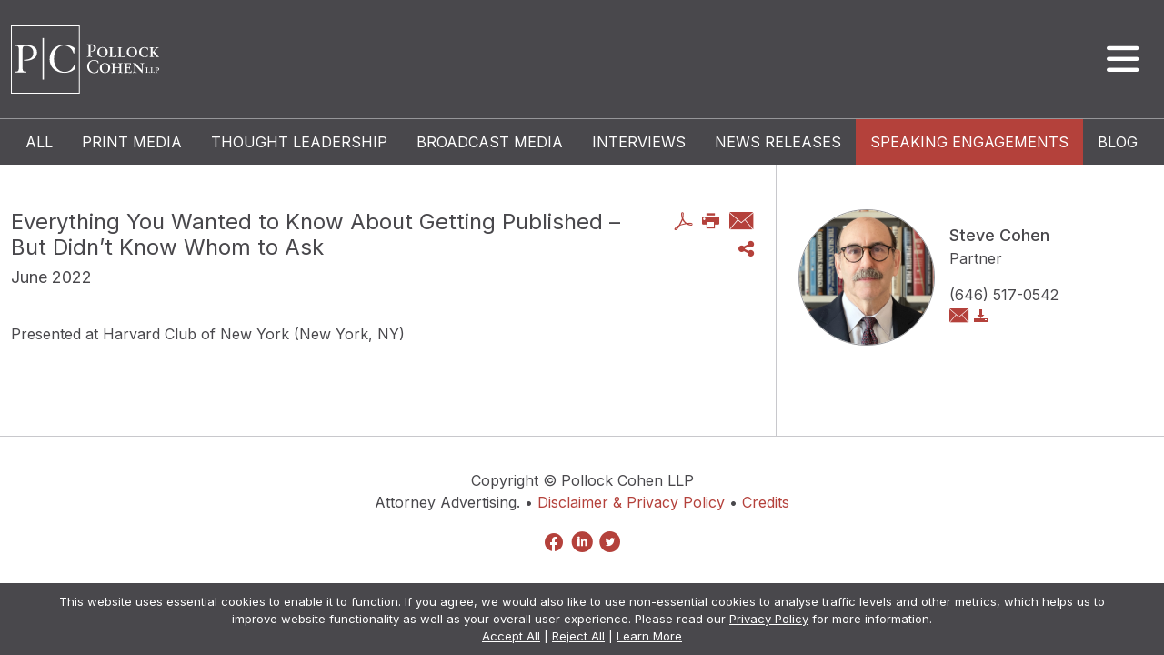

--- FILE ---
content_type: text/html; charset=UTF-8
request_url: https://www.pollockcohen.com/media/speaking-engagements/2022-06-01-everything-you-wanted-to-know-about-getting-published-but-didn-t-know-whom-to-ask
body_size: 4558
content:
<!DOCTYPE HTML>
<html lang="en">
<head>
<META charset="utf-8">
<meta http-equiv="X-UA-Compatible" content="IE=Edge" />
<meta name="viewport" content="width=device-width, initial-scale=1" />
<title>Everything You Wanted to Know About Getting Published – But Didn’t Know Whom to Ask | Pollock Cohen LLP</title>
<meta name="description" content="Pollock Cohen is an impact-driven litigation firm whose purpose is to solve our clients’ problems often using strategies that others overlook. You know the old expression: “If all you have is a hammer, everything looks like a nail.” We have a much better tool kit." />
<link rel="canonical" href="https://www.pollockcohen.com/media/speaking-engagements/2022-06-01-everything-you-wanted-to-know-about-getting-published-but-didn-t-know-whom-to-ask" />
<link rel="shortcut icon" href="/favicon.ico">
<link rel="apple-touch-icon" sizes="180x180" href="https://static.animusrex.com/pollockcohen/images/favicons/apple-touch-icon.png">
<link rel="icon" type="image/png" sizes="32x32" href="https://static.animusrex.com/pollockcohen/images/favicons/favicon-32x32.png">
<link rel="icon" type="image/png" sizes="16x16" href="https://static.animusrex.com/pollockcohen/images/favicons/favicon-16x16.png">
<link rel="manifest" href="https://static.animusrex.com/pollockcohen/images/favicons/site.webmanifest">
<link rel="mask-icon" href="https://static.animusrex.com/pollockcohen/images/favicons/safari-pinned-tab.svg" color="#000000">
<meta name="msapplication-TileColor" content="#ffffff">
<meta name="msapplication-config" content="https://static.animusrex.com/pollockcohen/images/favicons/browserconfig.xml">
<meta name="theme-color" content="#ffffff">
<link rel="preconnect" href="https://fonts.googleapis.com" nonce="">
<link rel="preconnect" href="https://fonts.gstatic.com" crossorigin nonce="">
<link href="https://fonts.googleapis.com/css2?family=Inter:wght@300;400;500;600&display=swap" rel="stylesheet" nonce="">
<link href="/assets/css/style.css?v=2024072424" rel="stylesheet" />
<meta property="og:url" content="https://www.pollockcohen.com/media/speaking-engagements/2022-06-01-everything-you-wanted-to-know-about-getting-published-but-didn-t-know-whom-to-ask" />
<meta property="og:title" content="Everything You Wanted to Know About Getting Published – But Didn’t Know Whom to Ask" />
<meta property="og:description" content="Pollock Cohen is an impact-driven litigation firm whose purpose is to solve our clients’ problems often using strategies that others overlook. You know the old expression: “If all you have is a hammer, everything looks like a nail.” We have a much better tool kit." />
<meta property="og:image" content="https://www.pollockcohen.com/images/layout/og-logo.jpg" />
<!-- Google tag (gtag.js) -->
<script async src="https://www.googletagmanager.com/gtag/js?id=G-L98RZ328C7" nonce=""></script>
<script nonce="">
window.dataLayer = window.dataLayer || [];
function gtag(){dataLayer.push(arguments);}
gtag('js', new Date());
gtag('consent', 'default', {'analytics_storage': 'denied'});
gtag('config', 'G-L98RZ328C7');
</script>
<!-- Start of HubSpot Embed Code -->
<script type="text/javascript" id="hs-script-loader" async defer src="https://js.hs-scripts.com/46175734.js"></script>
<!-- End of HubSpot Embed Code -->
<script type="application/ld+json" nonce="">
{
"@context": "http://schema.org",
"@type": "BreadcrumbList",
"itemListElement": [{
"@type": "ListItem",
"position": 1,
"item": {
"@id": "https://www.pollockcohen.com/media",
"name": "In the Media"
}
},{
"@type": "ListItem",
"position": 2,
"item": {
"@id": "https://www.pollockcohen.com/media/speaking-engagements",
"name": "Speaking Engagements"
}
},{
"@type": "ListItem",
"position": 3,
"item": {
"@id": "https://www.pollockcohen.com/media/speaking-engagements/2022-06-01-everything-you-wanted-to-know-about-getting-published-but-didn-t-know-whom-to-ask",
"name": "Everything You Wanted to Know About Getting Published – But Didn’t Know Whom to Ask"
}
}]
}
</script>
<script type="application/ld+json" nonce="">
{
"@context": "http://schema.org",
"@type": "Organization",
"url": "https://www.pollockcohen.com",
"logo": "https://www.pollockcohen.com/images/layout/logo.svg",
"name": "Pollock Cohen LLP",
"sameAs": [
"https://www.linkedin.com/company/pollockcohenllp/"
,"https://www.facebook.com/PollockCohen"
,"https://twitter.com/Pollock_Cohen"
]}
</script>
</head>
<body>
<header class="d-print-none bg-dark fixed-top">
<div class="container-xxl">
<nav class="navbar bg-dark">
<a href="/" class="navbar-brand"><img src="/images/layout/logo.svg" alt="Pollock Cohen Logo"></a>
<button class="navbar-toggler btn-menu" id="toggler" type="button" data-bs-toggle="offcanvas" data-bs-target="#main-nav" aria-controls="mnav">
<span class="icon-menu-bars"></span>
</button>
<div class="offcanvas offcanvas-end" tabindex="-1" id="main-nav" aria-labelledby="mnavLabel">
<div class="offcanvas-header justify-content-end">
<button type="button" class="btn-clear text-reset" data-bs-dismiss="offcanvas" aria-label="Close">
<span class="icon-clear"></span>
</button>
</div>
<ul class="first-level" id="mainNav">
<li><a href="/">Home</a></li>
<li>
<a href="#mn-about" data-bs-toggle="collapse" aria-expanded="false">About Us</a>
<ul id="mn-about" class="collapse side-second" data-bs-parent="#mainNav">
<li><a href="/about" class="sp">Firm Overview</a></li>
<li><a href="/about#honors" class="sp">Honors & Recognition</a></li>
<li><a href="/about#diversity" class="sp">Diversity & Inclusion</a></li>
<li><a href="/about#careers" class="sp">Careers</a></li>
</ul>
</li>
<li>
<a href="#mn-practices" data-bs-toggle="collapse" aria-expanded="false">Practice Areas</a>
<ul id="mn-practices" class="collapse side-second" data-bs-parent="#mainNav">
<li><a href="/practices">Overview</a></li>
<li><a href="/practices/whistleblower">Whistleblower</a></li>
<li><a href="/practices/class-actions">Class Actions</a></li>
<li><a href="/practices/complex-litigation">Complex Litigation</a></li>
<li><a href="/practices/public-impact">Public Impact</a></li>
<li><a href="/practices/judgment-enforcement">Judgment Enforcement</a></li>
<li><a href="/practices/not-everything-else">Not Everything Else</a></li>
</ul>
</li>
<li><a href="/team">Team</a></li>
<li><a href="/cases-investigations">Cases & Investigations</a></li>
<li class="active">
<a href="#mn-media" data-bs-toggle="collapse" aria-expanded="false">In the Media</a>
<ul id="mn-media" class="collapse side-second show" data-bs-parent="#mainNav">
<li><a href="/media/index">All</a></li>
<li><a href="/media/media-mentions">Print Media</a></li>
<li><a href="/media/thought-leadership">Thought Leadership</a></li>
<li><a href="/media/broadcast-media">Broadcast Media</a></li>
<li><a href="/media/what-i-wish-i-knew-then">What I Wish I Knew Then</a></li>
<li><a href="/media/news-releases">News Releases</a></li>
<li><a href="/media/speaking-engagements">Speaking Engagements</a></li>
<li><a href="/media/blog">Blog</a></li>
</ul>
</li>
<li><a href="/contact-us">Contact Us</a>
<li class="ext-search">
<form id="search-form" class="search-form" method="get" action="/search-results">
<div class="d-flex">
<input type="text" id="search-query" class="search-query" name="query" title="Search Input" placeholder="Search" />
<button class="btn-search" type="submit"><span class="icon-search"></span></button>
</div>
</form>
</li>
</ul>
</div>
</nav>
</div>
</header>
<div class="d-none d-print-block px-3 pt-3 pb-4 border-bottom"><img src="/images/layout/logo-print.png" /></div><div class="nav-interior d-print-none">
<div class="container-xxl">
<ul class="nav second-level">
<li><a href="/media" class="nav-two">All</a></li>
<li><a href="/media/media-mentions" class="nav-two">Print Media</a></li>
<li><a href="/media/thought-leadership" class="nav-two">Thought Leadership</a></li>
<li><a href="/media/broadcast-media" class="nav-two">Broadcast Media</a></li>
<li><a href="/media/what-i-wish-i-knew-then" class="nav-two">Interviews</a></li>
<li><a href="/media/news-releases" class="nav-two">News Releases</a></li>
<li><a href="/media/speaking-engagements" class="nav-two active">Speaking Engagements</a></li>
<li><a href="/media/blog" class="nav-two">Blog</a></li>
</ul>
</div>
</div><main class="inner-nav">
<div class="container-xxl">
<div class="row">
<div class="col-md-8 py-50 pe-4 p-full">
<div class="row">
<div class="col-md-10 p-full">
<div class="page-heading">
<h1>Everything You Wanted to Know About Getting Published – But Didn’t Know Whom to Ask</h1>
<h2>June 2022</h2>
</div>
</div>
<div class="col-lg-2 d-print-none d-none d-md-block">
<ul class="page-tools nav justify-content-lg-end">
<li><a href="/media/speaking-engagements/2022-06-01-everything-you-wanted-to-know-about-getting-published-but-didn-t-know-whom-to-ask/_pdfx/2022-06-01-everything-you-wanted-to-know-about-getting-published-but-didn-t-know-whom-to-ask.pdf" target="_blank" title="PDF print"><span class="icon-acrobat"></span></a></li>
<li><button class="btn-print" rel="nofollow" title="Print Page"><span class="icon-print"></span></button></li>
<li><a href="mailto:?subject=Pollock Cohen - Everything You Wanted to Know About Getting Published – But Didn’t Know Whom to Ask&body=Of interest from the Pollock Cohen website -- https://www.pollockcohen.com/media/speaking-engagements/2022-06-01-everything-you-wanted-to-know-about-getting-published-but-didn-t-know-whom-to-ask" title="Email"><span class="icon-email"></span></a></li>
<li class="rel"><a href="#share-container" data-bs-toggle="collapse"><span class="icon-share"></span></a>
<div id="share-container" class="share-container collapse">
<a href="https://www.linkedin.com/shareArticle?mini=true&url=http://www.pollockcohen.com/media/speaking-engagements/2022-06-01-everything-you-wanted-to-know-about-getting-published-but-didn-t-know-whom-to-ask&title=Everything You Wanted to Know About Getting Published – But Didn’t Know Whom to Ask" target="_blank"><span class="icon-linkedin"></span> LinkedIn</a>
<a href="https://twitter.com/share?url=http://www.pollockcohen.com/media/speaking-engagements/2022-06-01-everything-you-wanted-to-know-about-getting-published-but-didn-t-know-whom-to-ask&text=Everything You Wanted to Know About Getting Published – But Didn’t Know Whom to Ask" target="_blank"><span class="icon-twitter"></span> Twitter</a>
<a href="https://www.facebook.com/sharer.php?u=http://www.pollockcohen.com/media/speaking-engagements/2022-06-01-everything-you-wanted-to-know-about-getting-published-but-didn-t-know-whom-to-ask&title=Everything You Wanted to Know About Getting Published – But Didn’t Know Whom to Ask" target="_blank"><span class="icon-facebook"></span> Facebook</a>
</div>
</li>
</ul></div>
</div><!-- end inner row header -->
Presented at Harvard Club of New York (New York, NY)</div>
<div class="col-md-4 border-start ps-4 py-50 d-print-none">
<div class="related-atty bio-card">
<div class="bio-photo">
<a href="/team/steve-cohen"><img src="/images/people/steve-cohen-02.jpg" class="img-fluid" loading="lazy" alt="Photo of Steve Cohen"></a>
</div>
<div class="bio-info">
<p><a href="/team/steve-cohen" class="bio-name"> Steve Cohen</a>
<span class="position"> Partner</span></p>
<p class="mb-0"> (646) 517-0542</p>
<p><a href="mailto:s&#99;oh&#101;n&#64;&#112;&#111;llo&#99;&#107;c&#111;&#104;&#101;&#110;.&#99;om"><span class="icon-email"></span></a> <a href="/assets/includes/vcard/_view/id=steve-cohen/steve-cohen.vcf" title="Download vCard"><span class="icon-download"></span></a>
</p>
</div>
</div>
</div><!-- end last col -->
</div>
</div><!-- end xxl -->
</main>
<footer>
<div class="container-xxl">
<p class="mb-0 text-center">Copyright &copy; Pollock Cohen LLP</p>
<p class="text-center d-print-none">Attorney Advertising. &bull; <a href="/disclaimer-privacy">Disclaimer & Privacy Policy</a> &bull; <a href="/credits">Credits</a></p>
<p class="social-follow d-print-none">
<a href="https://www.facebook.com/PollockCohen" target="_blank"><span class="icon-facebook-circle"></span></a>
<a href="https://www.linkedin.com/company/pollockcohenllp/" target="_blank"><span class="icon-linkedin-circle"></span></a>
<a href="https://twitter.com/Pollock_Cohen" target="_blank"><span class="icon-twitter-circle"></span></a>
</p>
</div>
</footer>
<div class="cookie-notice-container" id="cookie-notice">
<div class="cookie-notice">
<span id="cn-notice-text">This website uses essential cookies to enable it to function. If you agree, we would also like to use non-essential cookies to analyse traffic levels and other metrics, which helps us to improve website functionality as well as your overall user experience. Please read our <a href="/disclaimer-privacy">Privacy Policy</a> for more information.</span><br />
<a href="" id="cn-accept-cookies" data-cookie-set="accept">Accept All</a> |
<a href="" id="cn-reject-cookies" data-cookie-set="reject">Reject All</a> |
<a href="/disclaimer-privacy">Learn More</a>
</div>
</div>
<script src="https://ajax.googleapis.com/ajax/libs/jquery/3.7.1/jquery.min.js" nonce=""></script>
<script src="https://cdn.jsdelivr.net/npm/bootstrap@5.3.1/dist/js/bootstrap.bundle.min.js" nonce="" integrity="sha384-HwwvtgBNo3bZJJLYd8oVXjrBZt8cqVSpeBNS5n7C8IVInixGAoxmnlMuBnhbgrkm" crossorigin="anonymous"></script>
<script src="/assets/js/jquery.flexslider-min.js" nonce=""></script>
<script src="/assets/js/script.js" nonce=""></script>
<script nonce="">
$(function() {
$(document).on('click','#cn-accept-cookies',function(e) {
e.preventDefault();
setCookie('cookies_accepted','1',365);
$('#cookie-notice').remove();
});
$(document).on('click','#cn-reject-cookies',function(e) {
e.preventDefault();
setCookie('cookies_rejected','1',365);
$('#cookie-notice').remove();
});
});
function setCookie(cname, cvalue, exdays) {
var d = new Date();
d.setTime(d.getTime() + (exdays*24*60*60*1000));
var expires = "expires="+d.toUTCString();
document.cookie = cname + "=" + cvalue + "; " + expires + "; SameSite=Lax; Secure";
}
function getCookie(cname) {
var name = cname + "=";
var ca = document.cookie.split(';');
for(var i=0; i<ca.length; i++) {
var c = ca[i];
while (c.charAt(0)==' ') c = c.substring(1);
if (c.indexOf(name) == 0) return c.substring(name.length,c.length);
}
return "";
}
</script>
</body>
</html>

--- FILE ---
content_type: image/svg+xml
request_url: https://www.pollockcohen.com/images/layout/logo.svg
body_size: 6362
content:
<?xml version="1.0" encoding="UTF-8"?><svg id="Layer_2" xmlns="http://www.w3.org/2000/svg" width="163.01" height="75" viewBox="0 0 163.01 75"><defs><style>.cls-1{fill:none;}.cls-2{fill:#fff;}</style></defs><g id="Layer_1-2"><rect class="cls-1" x="0" width="163" height="75"/><path class="cls-2" d="M83.68,20.82c.58,.02,1.37,.04,2.07,.04,1.41,0,1.85-.04,2.76-.04,2.24,0,5.04,.91,5.04,3.94,0,2.22-2.04,3.97-4.29,3.97-.32,0-.67-.02-.99-.02v-.65c.2,.03,.41,.04,.62,.04,.43,.03,.86-.06,1.23-.28,.65-.34,1.37-1.37,1.37-2.86,0-2.44-1.57-3.52-3.29-3.52-.27,0-.54,.02-.81,.06v11.22c0,1.21,.55,1.41,1.83,1.41v.51c-.97,0-1.95-.04-2.92-.04-.89,0-1.77,.02-2.66,.04v-.51c1.25,0,1.81-.18,1.81-1.47v-9.48c0-1.55-.38-1.83-1.75-1.84v-.52Z"/><path class="cls-2" d="M106.44,29.06c0,3.43-2.45,5.82-5.75,5.82s-5.69-2.19-5.69-5.45c-.01-.74,.13-1.47,.41-2.16,.28-.69,.69-1.31,1.22-1.83,.52-.52,1.15-.94,1.83-1.21,.69-.28,1.42-.42,2.16-.4,3.3,0,5.83,2.07,5.83,5.24Zm-5.6,5.16c2.35,0,3.47-1.64,3.47-4.8,0-2.43-1.32-4.93-3.74-4.93-2.25,0-3.44,1.81-3.44,4.41,0,2.97,1.42,5.31,3.72,5.31h0Z"/><path class="cls-2" d="M107.89,24.05c.82,0,1.58,.06,2.4,.06,.78,0,1.54-.06,2.31-.06v.47h-.55c-.76,0-.87,.33-.87,.9v7.74c0,.62,.43,.82,.94,.87,.66,.05,1.32,.04,1.98-.03,.91-.14,1.63-.64,1.94-1.91h.44c-.18,.93-.38,1.73-.56,2.58-1.34,0-2.68-.06-4.02-.06s-2.68,.06-4.02,.06v-.46h.3c.84,0,1.05-.42,1.05-1.03v-7.78c0-.55-.26-.88-1.07-.88h-.29v-.46Z"/><path class="cls-2" d="M117.5,24.05c.82,0,1.58,.06,2.4,.06,.78,0,1.54-.06,2.31-.06v.47h-.55c-.76,0-.87,.33-.87,.9v7.74c0,.62,.43,.82,.94,.87,.66,.05,1.32,.04,1.98-.03,.92-.14,1.63-.64,1.93-1.91h.44c-.18,.93-.38,1.73-.56,2.58-1.34,0-2.68-.06-4.02-.06s-2.68,.06-4.02,.06v-.46h.3c.84,0,1.05-.42,1.05-1.03v-7.78c0-.55-.26-.88-1.06-.88h-.29v-.46Z"/><path class="cls-2" d="M138.85,29.06c0,3.43-2.45,5.82-5.75,5.82s-5.69-2.19-5.69-5.45c-.01-.74,.13-1.47,.4-2.16,.28-.69,.69-1.31,1.22-1.83s1.15-.94,1.83-1.21c.69-.28,1.42-.42,2.16-.4,3.3,0,5.83,2.07,5.83,5.24Zm-5.6,5.16c2.35,0,3.47-1.64,3.47-4.8,0-2.43-1.32-4.93-3.75-4.93-2.25,0-3.44,1.81-3.44,4.41,0,2.97,1.42,5.31,3.71,5.31h0Z"/><path class="cls-2" d="M150.7,24.58c-.02,.85,.02,1.69,.12,2.54l-.46,.06c-.55-2.02-1.66-2.69-3.41-2.69-2.39,0-3.81,1.82-3.81,4.62s1.52,5.11,4.14,5.11c1.65,0,2.74-1,3.14-2.54l.43,.06c-.19,.81-.32,1.63-.38,2.46-1.1,.45-2.27,.68-3.46,.68-3.7,0-6-2.08-6-5.68,0-3.3,2.63-5.38,5.89-5.38,1.8,0,2.51,.59,3.79,.76Z"/><path class="cls-2" d="M152.45,24.05c.58,0,1.55,.06,2.3,.06,.79,0,1.83-.06,2.42-.06v.47h-.29c-.84,0-1.14,.33-1.14,.88v7.92c0,.56,.29,.9,1.14,.9h.29v.46c-.59,0-1.63-.06-2.42-.06-.75,0-1.72,.06-2.3,.06v-.46h.29c.81,0,1.05-.32,1.05-.9v-7.91c0-.56-.24-.9-1.05-.9h-.29v-.46Zm6.18,0c.66,0,1.29,.06,1.95,.06s1.35-.06,2.04-.06v.47h-.19c-1.17,0-2.04,.94-2.48,1.38l-2.37,2.57,3.87,4.85c.59,.74,1,.88,1.43,.9v.46c-.52,0-1.04-.03-1.55-.03s-.97,.03-1.44,.03c-.23-.4-.49-.79-.79-1.14l-3.29-4.1,3.2-3.55c.14-.14,.67-.7,.67-1.03,0-.18-.26-.32-.84-.32h-.18v-.47Z"/><path class="cls-2" d="M96.08,39.05l.2,2.83h-.5c-.32-2.08-1.77-3.25-4.25-3.25-2.18,0-5.6,1.45-5.6,6.29,0,4.02,2.88,6.88,5.92,6.88,1.88,0,3.55-1.23,4-3.43l.46,.12-.46,2.9c-.86,.52-3.08,1.05-4.41,1.05-4.61,0-7.57-2.99-7.57-7.45,0-4.02,3.58-6.98,7.52-6.98,1.61,0,3.16,.51,4.69,1.05Z"/><path class="cls-2" d="M109.2,46.54c0,3.43-2.45,5.82-5.75,5.82s-5.69-2.19-5.69-5.45c-.01-.74,.13-1.47,.4-2.16,.28-.69,.69-1.31,1.22-1.83,.52-.52,1.15-.94,1.84-1.21,.69-.28,1.42-.42,2.16-.4,3.3,0,5.83,2.07,5.83,5.25Zm-5.6,5.15c2.35,0,3.47-1.64,3.47-4.8,0-2.43-1.32-4.93-3.74-4.93-2.25,0-3.44,1.81-3.44,4.41,0,2.98,1.43,5.32,3.71,5.32Z"/><path class="cls-2" d="M110.57,41.53c.58,0,1.55,.06,2.3,.06s1.83-.06,2.47-.06v.46h-.39c-.88,0-1.08,.37-1.08,.9v3.3h5.53v-3.31c0-.59-.29-.88-1.1-.88h-.39v-.46c.61,0,1.66,.06,2.47,.06,.71,0,1.69-.06,2.3-.06v.46h-.29c-.91,0-1.05,.43-1.05,.93v7.87c0,.5,.17,.9,1.08,.9h.26v.46c-.61,0-1.58-.06-2.3-.06-.81,0-1.86,.06-2.47,.06v-.46h.35c1.03,0,1.13-.44,1.13-.97v-3.68h-5.53v3.71c0,.55,.14,.94,1.13,.94h.35v.46c-.64,0-1.69-.06-2.47-.06s-1.72,.06-2.3,.06v-.46h.31c.76,0,1.03-.32,1.03-.87v-7.96c0-.5-.21-.87-1.05-.87h-.29v-.46Z"/><path class="cls-2" d="M124.31,41.53c.96,0,2.5,.06,3.79,.06s2.86-.06,3.9-.06c-.03,.78-.02,1.55,.03,2.33l-.47,.12c-.07-1.28-.5-1.78-1.91-1.78h-2.06v3.99h1.83c.69,0,1.1-.29,1.18-1.34h.47c-.09,1.52-.02,3.22,0,3.52l-.47,.09c-.09-.8-.08-1.5-1.18-1.5h-1.83v3.57c0,1.02,1.1,.96,1.86,.96,1.77,0,2.63-.09,3.09-1.85l.43,.11c-.21,.85-.38,1.61-.52,2.42-1.02,0-2.71-.06-4.1-.06s-3.1,.06-4.05,.06v-.46h.28c.91,0,1.08-.4,1.08-.9v-7.9c0-.5-.14-.91-1.08-.91h-.26v-.46Z"/><path class="cls-2" d="M134.14,41.53c.58,0,1.16,.06,1.74,.06,.47,0,.88-.06,1.37-.06l6.77,7.61,.03-.03v-5.7c0-.79-.38-1.41-1.37-1.41h-.29v-.47c.69,0,1.41,.06,2.13,.06,.62,0,1.23-.06,1.88-.06v.46h-.34c-1.08,0-1.25,.94-1.25,1.98v6.95c0,.48,.02,.96,.09,1.44h-.59l-7.84-8.72v6.31c0,1.29,.29,1.73,1.43,1.73h.26v.46c-.66,0-1.33-.06-1.97-.06s-1.41,.06-2.07,.06v-.46h.21c1.13,0,1.37-.84,1.37-1.91v-6.43c0-.18-.04-.37-.11-.53s-.18-.32-.31-.45c-.13-.13-.29-.22-.46-.29-.17-.06-.36-.09-.54-.08h-.15v-.46Z"/><path class="cls-2" d="M148.17,46.33c.45,0,.87,.03,1.31,.03s.84-.03,1.27-.03v.25h-.3c-.42,0-.47,.18-.47,.49v4.24c0,.34,.24,.45,.52,.47,.36,.03,.72,.02,1.08-.02,.5-.08,.89-.35,1.06-1.05h.24c-.1,.51-.21,.94-.31,1.41-.73,0-1.47-.03-2.2-.03s-1.47,.03-2.2,.03v-.25h.17c.46,0,.57-.23,.57-.57v-4.24c0-.3-.14-.48-.58-.48h-.16v-.25Z"/><path class="cls-2" d="M153.42,46.33c.45,0,.87,.03,1.32,.03s.84-.03,1.26-.03v.25h-.3c-.42,0-.47,.18-.47,.49v4.24c0,.34,.24,.45,.51,.47,.36,.03,.72,.02,1.08-.02,.5-.08,.89-.35,1.06-1.05h.24c-.1,.51-.21,.94-.31,1.41-.73,0-1.46-.03-2.2-.03s-1.47,.03-2.2,.03v-.25h.17c.47,0,.58-.23,.58-.57v-4.24c0-.3-.14-.48-.58-.48h-.16v-.25Z"/><path class="cls-2" d="M158.67,46.33c.28,0,.76,.03,1.18,.03s.86-.03,1.21-.03c1.31,0,1.96,.5,1.96,1.59,0,.96-.68,1.6-1.62,1.69-.24,.02-.47,.02-.66,.02v-.25h.18c.67,0,.98-.58,.98-1.42,0-.76-.37-1.32-1.27-1.32h-.24v4.51c0,.5,.13,.73,.68,.73h.24v.25c-.42,0-.84-.03-1.26-.03-.47,0-.91,.03-1.38,.03v-.25h.2c.37,0,.46-.27,.46-.67v-3.95c0-.47-.08-.67-.52-.67h-.13v-.25Z"/><path class="cls-2" d="M75.74,75H0V0H75.74V75ZM1,74H74.74V1H1V74Z"/><path class="cls-2" d="M4.63,50.77c3.49,0,4.06-.67,4.06-4.3V26.73c0-3.63-.57-4.29-4.25-4.29v-.95h13.1c4.92,0,11.18,1.81,11.18,8.11,0,7.11-6.74,9.31-14.24,9.31v-1.15c7.03,0,10.14-2.82,10.14-7.92,0-5.68-4.83-7.21-8.03-7.21s-3.78,.67-3.78,4.29v19.56c0,3.63,.57,4.3,4.25,4.3v.95H4.63v-.95Z"/><path class="cls-2" d="M68.86,30.73c-1.05-3.34-3.82-8.68-10.81-8.68-5.45,0-10.71,4.68-10.71,14.89,0,8.4,4.94,14.22,11.9,14.22,4.92,0,8.61-3.39,10.47-7.87h.96l-.67,4.77c-1.48,1.81-5.74,4.06-11.43,4.06-10.47,0-16.01-7.21-16.01-14.74,0-9.07,6.11-16.27,15.97-16.27,3.35,0,9.04,1.48,11.42,3.72l-.24,5.92h-.85Z"/><path class="cls-2" d="M36.33,59.55h-1.62V13.83h1.62V59.55Z"/></g></svg>